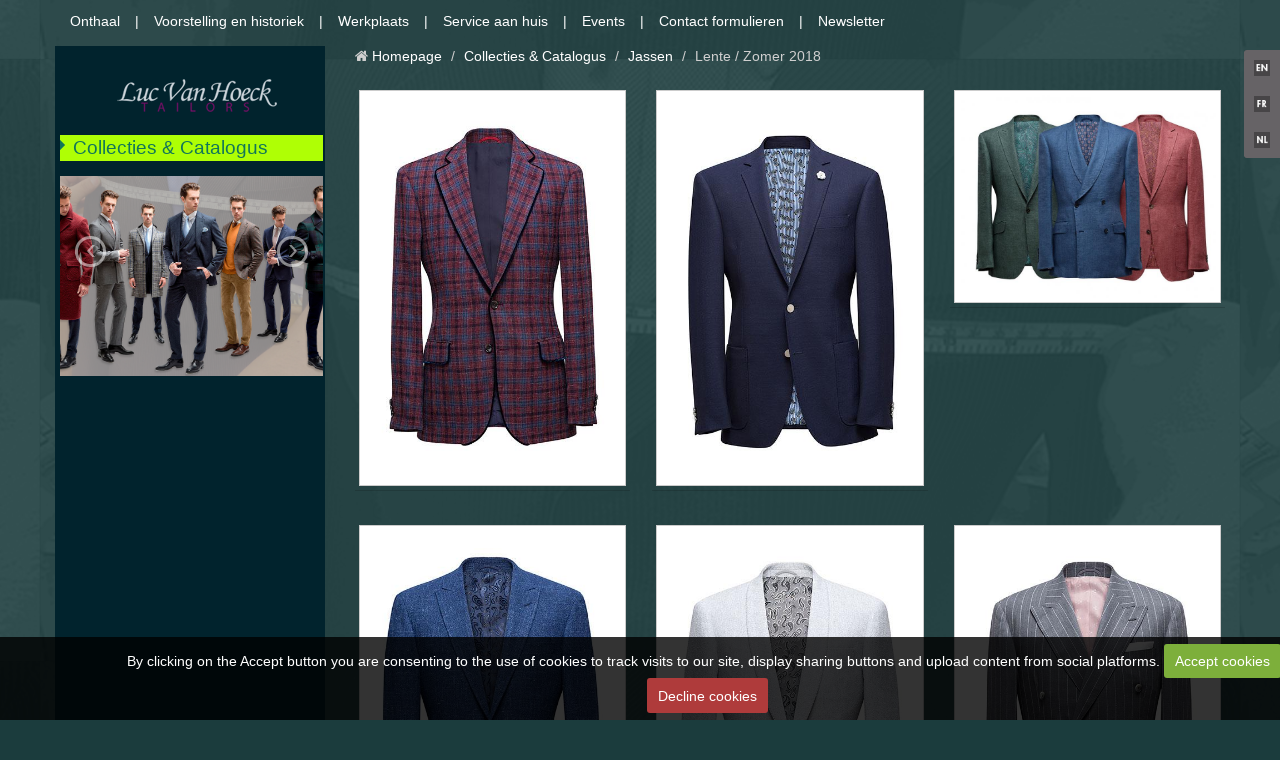

--- FILE ---
content_type: text/html; charset=UTF-8
request_url: https://www.v-tailors.com/nl/album/jassen/lente-zomer-2018/
body_size: 19344
content:
    
    
    

    




<!DOCTYPE html>
<html lang="nl">
<head>
<title>Lente / Zomer 2018</title>

<!-- modular_bootstrap / another_world -->
<meta http-equiv="content-type" content="text/html; charset=utf-8">
  <link rel="image_src" href="https://www.v-tailors.com/medias/album/4q0a0139.jpg"/>
  <meta property="og:image" content="https://www.v-tailors.com/medias/album/4q0a0139.jpg" />
  <meta name="description" content="" />
  <link rel="canonical" href="https://www.v-tailors.com/nl/album/jassen/lente-zomer-2018/">



<meta name="generator" content="e-monsite (e-monsite.com)">



<meta name="viewport" content="width=device-width, initial-scale=1.0, maximum-scale=1.0, user-scalable=no">
<!--[if IE]>
<meta http-equiv="X-UA-Compatible" content="IE=edge">
<![endif]-->








<link href="//www.v-tailors.com/themes/combined.css?v=6_1543914156_747" rel="stylesheet">
<!--[if IE 7]>
<link href="//www.v-tailors.com/medias/static/themes/bootstrap/css/font-awesome-ie7.min.css" rel="stylesheet">
<![endif]-->
<script src="//www.v-tailors.com/themes/combined.js?v=6_1543914156_747"></script>
<!-- Le HTML5 shim, for IE6-8 support of HTML5 elements -->
<!--[if lt IE 9]>
<script src="//www.v-tailors.com/medias/static/themes/bootstrap/js/html5shiv.js"></script>
<![endif]-->

    <script src="//www.v-tailors.com/medias/static/jqueryCuttr/jquery.cookie.js"></script>
    <script src="//www.v-tailors.com/medias/static/jqueryCuttr/jquery.cookiecuttr.js"></script>
    <script>
    $(document).ready(function(){
        $.cookieCuttr({
            cookieNotificationLocationBottom : true,
            cookieDeclineButton : true,
            cookieResetButton : false,
            cookieAcceptButtonText :'Accept\u0020cookies',
            cookieDeclineButtonText :'Decline\u0020cookies',
            cookieResetButtonText : 'Reset\u0020cookies',
            cookieAnalyticsMessage : 'By\u0020clicking\u0020on\u0020the\u0020Accept\u0020button\u0020you\u0020are\u0020consenting\u0020to\u0020the\u0020use\u0020of\u0020cookies\u0020to\u0020track\u0020visits\u0020to\u0020our\u0020site,\u0020display\u0020sharing\u0020buttons\u0020and\u0020upload\u0020content\u0020from\u0020social\u0020platforms.',
            cookieWhatAreLinkText : ''      
        });
    });
    </script>

<script async src="https://www.googletagmanager.com/gtag/js?id=G-4VN4372P6E"></script>
<script>
    window.dataLayer = window.dataLayer || [];
    function gtag(){dataLayer.push(arguments);}
    
    gtag('consent', 'default', {
        'ad_storage': 'denied',
        'analytics_storage': 'denied'
    });
    
    gtag('js', new Date());
    gtag('config', 'G-4VN4372P6E');
</script>

</head>
<body id="album_run_jassen_lente-zomer-2018" class="default">
    
        
        
        <header id="header" class="clearfix container">
                                
                            
                            
                        
                        
            </header>
        
        <nav class="navbar container">
                    <div class="navbar-inner">
                <a class="btn-navbar" data-toggle="collapse" data-target=".nav-collapse">
                    <i class="icon icon-reorder icon-2x"></i>
                </a> 
                
                                
                                
                                
                <div class="nav-collapse collapse">
                   <ul class="nav nav-list">
         <li class="nav-item-1">
         <a class="nav-link " href="https://www.v-tailors.com/nl/" >Onthaal</a>
               </li>
            <li class="nav-item-2">
         <a class="nav-link " href="https://www.v-tailors.com/nl/paginas/voordracht.html" >Voorstelling en historiek</a>
               </li>
            <li class="nav-item-3">
         <a class="nav-link " href="https://www.v-tailors.com/nl/paginas/page-8.html" >Werkplaats</a>
               </li>
            <li class="nav-item-4">
         <a class="nav-link " href="https://www.v-tailors.com/nl/paginas/page-12.html" >Service aan huis</a>
               </li>
            <li class="nav-item-5">
         <a class="nav-link " href="https://www.v-tailors.com/nl/paginas/page-19.html" >Events</a>
               </li>
            <li class="nav-item-6">
         <a class="nav-link " href="https://www.v-tailors.com/nl/contact/" >Contact formulieren</a>
               </li>
            <li class="nav-item-7">
         <a class="nav-link " href="https://www.v-tailors.com/nl/paginas/page-24.html" >Newsletter</a>
               </li>
         </ul>

                </div>
                
            </div>
            
            </nav>
        
    <div id="main-area" class="main">
        <div class="container">    
                        <div class="row-fluid equalize">
            
                                <div class="span3 sidebar accordion" id="sidebar-one">
                                        <a href="https://www.v-tailors.com/nl/" class="logo">
                        <img src="https://www.v-tailors.com/medias/site/logos/logo_petit_3.png" alt="V.Tailors">
                    </a>
                                                                                                                                                                                                        <div class="widget widget_image_categories accordion-group">
                                    
            <p class="widget-title">
        
            <a href="#collapse1" data-toggle="collapse" data-parent="#sidebar-one" class="accordion-toggle">
        
            Collecties & Catalogus
          

            </a>
    
            </p>
    
                                                                <div id="collapse1" class="collapse">
                                    <div class="widget-content">
                                            <ul class="nav nav-list" data-module="album">
           <li><a href="https://www.v-tailors.com/nl/album/nieuw/" data-category="nieuw">** NIEUW **</a></li>
           <li><a href="https://www.v-tailors.com/nl/album/costumes/" data-category="costumes">Kostuum</a></li>
           <li><a href="https://www.v-tailors.com/nl/album/jassen/" data-category="jassen">Jassen</a></li>
           <li><a href="https://www.v-tailors.com/nl/album/mantels-1/" data-category="mantels-1">Mantels</a></li>
           <li><a href="https://www.v-tailors.com/nl/album/jekkers/" data-category="jekkers">Jekkers</a></li>
           <li><a href="https://www.v-tailors.com/nl/album/regenjas/" data-category="regenjas">Regenjas</a></li>
           <li><a href="https://www.v-tailors.com/nl/album/jeans/" data-category="jeans">Broeken & Jeans</a></li>
           <li><a href="https://www.v-tailors.com/nl/album/hemden/" data-category="hemden">Hemden</a></li>
           <li><a href="https://www.v-tailors.com/nl/album/smoking/" data-category="smoking">Smoking</a></li>
           <li><a href="https://www.v-tailors.com/nl/album/weding/" data-category="weding">Huwelijken</a></li>
           <li><a href="https://www.v-tailors.com/nl/album/-/" data-category="-">Details en afwerkingen</a></li>
           <li><a href="https://www.v-tailors.com/nl/album/monsters-stoffencollecties/" data-category="monsters-stoffencollecties">Stoffencollecties</a></li>
           <li><a href="https://www.v-tailors.com/nl/album/corporate/" data-category="corporate">Corporate</a></li>
        </ul>
    
                                    </div>
                                </div>
                                                            </div>
                                                                                                                                                                                                                                                                                                <div class="widget widget_slider">
                                                                                                <div>
                                    <div class="widget-content">
                                        <div id="slider-691faf828dc54a7d97c24016" class="carousel slide widget-slider fixHeight carousel-fade" data-height="400">
        <div class="carousel-inner" style="height:400px">
                                <div class="item active">
                    <img src="https://www.v-tailors.com/medias/images/montage-acceuil-1.png" alt="">
                                </div>
                                            <div class="item">
                    <img src="https://www.v-tailors.com/medias/images/montage-manequin-seuls.png" alt="">
                                </div>
                                            <div class="item">
                    <img src="https://www.v-tailors.com/medias/images/montage-2.png" alt="">
                                </div>
                                            <div class="item">
                    <img src="https://www.v-tailors.com/medias/images/burberry-custom-tailoring-measuring-tape-pin-tailor-december-2012.jpg" alt="">
                                </div>
                                            <div class="item">
                    <img src="https://www.v-tailors.com/medias/images/manequin-1.jpg" alt="">
                                </div>
                                            <div class="item">
                    <img src="https://www.v-tailors.com/medias/images/tailor-or-clothing-designer-measure.jpg" alt="">
                                </div>
                                            <div class="item">
                    <img src="https://www.v-tailors.com/medias/images/suit-front.jpg" alt="">
                                </div>
                                            <div class="item">
                    <img src="https://www.v-tailors.com/medias/images/montage-01.jpg" alt="">
                                </div>
                                            <div class="item">
                    <img src="https://www.v-tailors.com/medias/images/montage-03-r-v.png" alt="">
                                </div>
                                            <div class="item">
                    <img src="https://www.v-tailors.com/medias/images/capture-chemise-2.jpg" alt="">
                                </div>
                                            <div class="item">
                    <img src="https://www.v-tailors.com/medias/images/jeans-7.jpg" alt="">
                                </div>
                            </div>
        
                <!-- Carousel nav -->
        <a class="carousel-control left" href="#slider-691faf828dc54a7d97c24016" data-slide="prev">&lsaquo;</a>
        <a class="carousel-control right" href="#slider-691faf828dc54a7d97c24016" data-slide="next">&rsaquo;</a>
                
            </div>
    
        <script>
    $('#slider-691faf828dc54a7d97c24016').carousel({
        interval: 6000    });
    $('#slider-691faf828dc54a7d97c24016').find('.has-link').each(function(){
        $(this).on('click', function(){
            var url = $(this).attr('data-link');
            window.open(url, '_self');
        });
    });
    </script>
        <style>
        #slider-691faf828dc54a7d97c24016 .carousel-inner{
        background-color: transparent;
    }
                        #slider-691faf828dc54a7d97c24016-thumbnails{
                margin-top: 0;
                background-color: transparent;
    }
            </style>
    
                                    </div>
                                </div>
                                                            </div>
                                                                                                                </div>
                                
                <div class="span9 content" id="content-area">                    
                    
                                        
                                        
                                        
                    <div class="content-wrapper">
                                                
                                                   <ul class="breadcrumb hidden-phone">
                  <li>
            <i class="icon icon-home"></i> <a href="https://www.v-tailors.com/nl/" title="V.Tailors">Homepage</a> <span class="divider">/</span>
         </li>
                        <li>
            <a href="https://www.v-tailors.com/nl/album/" title="Collecties & Catalogus">Collecties & Catalogus</a> <span class="divider">/</span>
        </li>
                        <li>
            <a href="https://www.v-tailors.com/nl/album/jassen/" title="Jassen">Jassen</a> <span class="divider">/</span>
        </li>
                        <li class="active">
            Lente / Zomer 2018
         </li>
            </ul>
                                                
                                                
                        <div class="view view-album" id="view-category" data-category="lente-zomer-2018">
    <h1 class="view-title">Lente / Zomer 2018</h1>
    
        
    
        
    
        <div class="row-fluid">
        <ul class="thumbnails thumbnails-album">
                    <li class="span4" data-category="lente-zomer-2018">
                <div class="thumbnail">
                    <h3 class="thumbnail-title">Lente / Zomer 2018</h3>
    		        <p class="thumbnail-img">
                        <a rel="iframe" href="https://www.v-tailors.com/medias/album/4q0a0160.jpg">
                                                        <img alt="Lente / Zomer 2018" src="https://www.v-tailors.com/medias/album/4q0a0160.jpg?fx=r_768_768">
                                			        </a>
                    </p>
                                    </div>
             </li>
                    <li class="span4" data-category="lente-zomer-2018">
                <div class="thumbnail">
                    <h3 class="thumbnail-title">.</h3>
    		        <p class="thumbnail-img">
                        <a rel="iframe" href="https://www.v-tailors.com/medias/album/4q0a0157.jpg">
                                                        <img alt="." src="https://www.v-tailors.com/medias/album/4q0a0157.jpg?fx=r_768_768">
                                			        </a>
                    </p>
                                    </div>
             </li>
                    <li class="span4" data-category="lente-zomer-2018">
                <div class="thumbnail">
                    <h3 class="thumbnail-title">.</h3>
    		        <p class="thumbnail-img">
                        <a rel="iframe" href="https://www.v-tailors.com/medias/album/4q0a0154-colorful.jpg">
                                                        <img alt="." src="https://www.v-tailors.com/medias/album/4q0a0154-colorful.jpg?fx=r_768_768">
                                			        </a>
                    </p>
                                    </div>
             </li>
                    <li class="span4" data-category="lente-zomer-2018">
                <div class="thumbnail">
                    <h3 class="thumbnail-title">.</h3>
    		        <p class="thumbnail-img">
                        <a rel="iframe" href="https://www.v-tailors.com/medias/album/4q0a0139.jpg">
                                                        <img alt="." src="https://www.v-tailors.com/medias/album/4q0a0139.jpg?fx=r_768_768">
                                			        </a>
                    </p>
                                    </div>
             </li>
                    <li class="span4" data-category="lente-zomer-2018">
                <div class="thumbnail">
                    <h3 class="thumbnail-title">.</h3>
    		        <p class="thumbnail-img">
                        <a rel="iframe" href="https://www.v-tailors.com/medias/album/4q0a0134.jpg">
                                                        <img alt="." src="https://www.v-tailors.com/medias/album/4q0a0134.jpg?fx=r_768_768">
                                			        </a>
                    </p>
                                    </div>
             </li>
                    <li class="span4" data-category="lente-zomer-2018">
                <div class="thumbnail">
                    <h3 class="thumbnail-title">.</h3>
    		        <p class="thumbnail-img">
                        <a rel="iframe" href="https://www.v-tailors.com/medias/album/4q0a0120.jpg">
                                                        <img alt="." src="https://www.v-tailors.com/medias/album/4q0a0120.jpg?fx=r_768_768">
                                			        </a>
                    </p>
                                    </div>
             </li>
                </ul>
    </div>
        
    <div class="pagination pagination-centered">
    <ul>
                                <li class="pagination-current active"><span>1</span></li>
           
                        <li><a href="https://www.v-tailors.com/nl/album/jassen/lente-zomer-2018/2/">2</a></li>
           
                        <li><a href="https://www.v-tailors.com/nl/album/jassen/lente-zomer-2018/3/">3</a></li>
           
                        <li><a href="https://www.v-tailors.com/nl/album/jassen/lente-zomer-2018/4/">4</a></li>
           
                        <li><a href="https://www.v-tailors.com/nl/album/jassen/lente-zomer-2018/5/">5</a></li>
           
                        <li class="pagination-next"><a href="https://www.v-tailors.com/nl/album/jassen/lente-zomer-2018/2/" rel="next">&gt;</a></li>
           </ul>
</div>
</div>
                    </div>
                    
                                    
                </div>
                
                                
            </div>
            
                        <div class="row-fluid hidden-phone" id="layout-bg">
                                <div class="span3 sidebar-bg"></div>
                                
                <div class="span9 content-bg"></div>
                
                            </div>
                    </div>
    </div>
    
        <footer id="footer" class="container">
                                            <div id="legal-mentions">
            <ul>
    <li><a href="https://www.v-tailors.com/nl/about/legal">Wettelijk</a></li>


    

</ul>            </div>
                                    </footer>
           <ul id="langs" class="inline">
         <li id="lang-en">
                     <a href="//www.v-tailors.com/en">
               <img width="16" height="16" alt="" src="//www.v-tailors.com/medias/static/im/langs/en.png">
            </a>
               </li>
         <li id="lang-fr">
                     <a href="//www.v-tailors.com/">
               <img width="16" height="16" alt="" src="//www.v-tailors.com/medias/static/im/langs/fr.png">
            </a>
               </li>
         <li id="lang-nl" class="active">
                     <a href="//www.v-tailors.com/nl">
               <img width="16" height="16" alt="" src="//www.v-tailors.com/medias/static/im/langs/nl.png">
            </a>
               </li>
      </ul>
       
        

 
    
						 	 




</body>
</html>